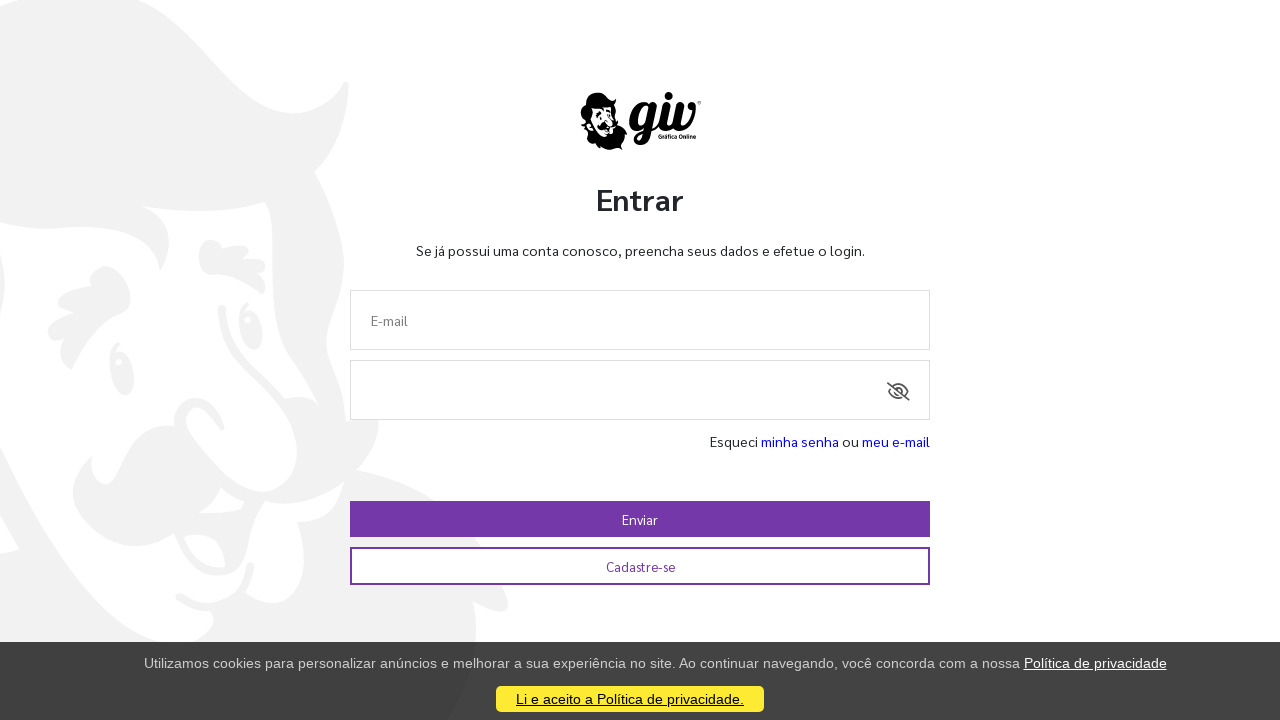

--- FILE ---
content_type: text/html; charset=utf-8
request_url: https://www.givonline.com.br/login?ReturnUrl=%2Fsolicitacao-orcamento%3Fid%3D81902
body_size: 3477
content:
<!DOCTYPE html><html lang=pt><head><meta charset=utf-8><meta name=robots content=noindex><meta name=googlebot content=noindex><title>Login | GIV Online</title><link rel="shortcut icon" href=/icones/132/favicon.png type=image/x-icon><link rel=manifest href=/icones/132/manifest.webmanifest><link rel=apple-touch-icon href=/icones/132/apple-touch-icon.png><link rel=apple-touch-icon sizes=57x57 href=/icones/132/apple-touch-icon-57x57.png><link rel=apple-touch-icon sizes=72x72 href=/icones/132/apple-touch-icon-72x72.png><link rel=apple-touch-icon sizes=76x76 href=/icones/132/apple-touch-icon-76x76.png><link rel=apple-touch-icon sizes=114x114 href=/icones/132/apple-touch-icon-114x114.png><link rel=apple-touch-icon sizes=120x120 href=/icones/132/apple-touch-icon-120x120.png><link rel=apple-touch-icon sizes=144x144 href=/icones/132/apple-touch-icon-144x144.png><link rel=apple-touch-icon sizes=152x152 href=/icones/132/apple-touch-icon-152x152.png><link rel=apple-touch-icon sizes=180x180 href=/icones/132/apple-touch-icon-180x180.png><link rel=apple-touch-icon-precomposed sizes=57x57 href=/icones/132/apple-touch-icon-57x57.png><link rel=apple-touch-icon-precomposed sizes=114x114 href=/icones/132/apple-touch-icon-114x114.png><link rel=apple-touch-icon-precomposed sizes=72x72 href=/icones/132/apple-touch-icon-72x72.png><link rel=apple-touch-icon-precomposed sizes=144x144 href=/icones/132/apple-touch-icon-144x144.png><link rel=apple-touch-icon-precomposed sizes=120x120 href=/icones/132/apple-touch-icon-120x120.png><link rel=apple-touch-icon-precomposed sizes=76x76 href=/icones/132/apple-touch-icon-76x76.png><link rel=apple-touch-icon-precomposed sizes=152x152 href=/icones/132/apple-touch-icon-152x152.png><link rel=icon type=image/png href=/icones/132/favicon.png><link rel=icon type=image/svg+xml href=/icones/132/favicon.svg><link rel=icon type=image/png href=/icones/132/favicon-96x96.png sizes=96x96><link rel=icon type=image/png href=/icones/132/favicon-128.png sizes=128x128><link rel=icon type=image/png href=/icones/132/favicon-196x196.png sizes=196x196><link rel=icon type=image/png sizes=192x192 href=/icones/132/android-icon-192x192.png><meta name=application-name content="GIV Online"><meta name=theme-color content=#ffffff><meta name=msapplication-TileColor content=#FFF><meta name=msapplication-TileImage content=/icones/132/mstile-144x144.png><meta name=msapplication-square70x70logo content=/icones/132/mstile-70x70.png><meta name=msapplication-square150x150logo content=/icones/132/mstile-150x150.png><meta name=msapplication-wide310x150logo content=/icones/132/mstile-310x150.png><meta name=msapplication-square310x310logo content=/icones/132/mstile-310x310.png><script async src="https://www.googletagmanager.com/gtag/js?id=G-EM6RCT0CS2"></script><script>window.dataLayer=window.dataLayer||[];function gtag(){dataLayer.push(arguments);}
gtag('js',new Date());gtag('config','G-EM6RCT0CS2');</script><script>(function(w,d,s,l,i){w[l]=w[l]||[];w[l].push({'gtm.start':new Date().getTime(),event:'gtm.js'});var f=d.getElementsByTagName(s)[0],j=d.createElement(s),dl=l!='dataLayer'?'&l='+l:'';j.async=true;j.src='https://www.googletagmanager.com/gtm.js?id='+i+dl;f.parentNode.insertBefore(j,f);})(window,document,'script','dataLayer','GTM-NCV5X3V');</script><link rel=preconnect href=https://fonts.googleapis.com><link rel=preconnect href=https://fonts.gstatic.com crossorigin><link href="https://fonts.googleapis.com/css?family=Sarabun:400,700&amp;display=swap" rel=stylesheet><link rel=stylesheet href=https://cdnjs.cloudflare.com/ajax/libs/font-awesome/6.4.0/css/all.min.css integrity="sha512-iecdLmaskl7CVkqkXNQ/ZH/XLlvWZOJyj7Yy7tcenmpD1ypASozpmT/E0iPtmFIB46ZmdtAc9eNBvH0H/ZpiBw==" crossorigin=anonymous referrerpolicy=no-referrer><link rel=stylesheet href=https://cdn.jsdelivr.net/npm/bootstrap@4.4.1/dist/css/bootstrap.min.css integrity=sha384-Vkoo8x4CGsO3+Hhxv8T/Q5PaXtkKtu6ug5TOeNV6gBiFeWPGFN9MuhOf23Q9Ifjh crossorigin=anonymous><link rel=stylesheet href=/lib/jquery-toast-plugin/jquery.toast.min.css><link rel=stylesheet href="/assets/css/site-giv.min.css?v=fIumi60FbLh3jR2oi9nEV8t3W-lA2SlSuu6YqDnbv2U"><link rel=stylesheet href=/lib/sweet-alert/sweetalert2.min.css><meta name=viewport content="width=device-width, initial-scale=1"><meta name=format-detection content="telephone=no"><meta name=description><meta property=og:url><meta property=og:title><meta property=og:description><meta property=og:image><meta property=og:image:alt><meta property=og:type><meta name=robots><meta name=googlebot><meta name=kdt:page><body style=min-height:100vh><div class=page-wrapper><main class=main><div class=bg-login style=background-image:url(https://wbl.blob.core.windows.net/public/bg-132.svg)><div class=bg-sm-login style=background-image:url(https://wbl.blob.core.windows.net/public/login-sm-logo132.svg)><div class=container><div class="row justify-content-center align-items-center" style=min-height:100vh><div class=col-md-6><div class="heading text-center mb-2"><a href=\ class=logo-giv> <img src=https://wbl.blob.core.windows.net/img/images/logo-giv.svg class="mb-2 m-auto" width=130 height=45 alt="Logo GIV Online"> </a><h2 class="title mb-0">Entrar</h2></div><p class="text-center mb-3">Se já possui uma conta conosco, preencha seus dados e efetue o login.<form method=post id=formSubmit name=form_login action="/cliente/login?returnUrl=%2Fsolicitacao-orcamento%3Fid%3D81902"><input type=email class=form-control placeholder=E-mail required autocomplete=username id=Email name=Email><div class="input-group input-password" id=show_hide_password><input type=password class=form-control required id=Senha name=Senha autocomplete=current-password> <i class="fa-regular fa-eye-slash eye-password"></i></div><div class="text-danger validation-summary-valid" data-valmsg-summary=true><ul><li style=display:none></ul></div><div class="heading text-right"><span class=forget-pass> Esqueci <a href=/Cliente/esqueci-minha-senha class=forget-pass> minha senha</a> ou <a href=/Cliente/esqueci-meu-email class=forget-pass> meu e-mail</a> </span></div><div class="d-flex flex-column mt-4"><button type=submit id=btnSubmit class="btn btn-primary btn-sm btn-login mb-1"> Entrar </button> <a href=/cadastro class="btn btn-outline-primary btn-sm btn-outline-login"> Cadastre-se </a></div><input name=__RequestVerificationToken type=hidden value=CfDJ8KhSMVA8AeZGubdZOzpzB3w6xT7xE4F-Sp_Y6JAsJ7TyfkKcD9vtUbKLDdUQ_rTlhtiwLW598M5b8QVS2eV4E_IwIZF3DyK3PelQDENSnTietlSgeRmf8-7Pivng-d6d-sOYEvKhBS8-DGu00gpEz_A></form></div></div></div></div></div></main></div><div class=text-center><div id=cookieConsent class=cookie><div><p class=mb-1>Utilizamos cookies para personalizar anúncios e melhorar a sua experiência no site. Ao continuar navegando, você concorda com a nossa <a href=/politica-de-privacidade target=_blank title="Política de privacidade">Política de privacidade</a></p><a class=cookieConsentOK data-cookie-string=".AspNet.Consent=yes; expires=Sun, 24 Jan 2027 23:07:28 GMT; path=/; secure" href=#>Li e aceito a Política de privacidade.</a></div></div></div><script>(function(){var div_consent=document.getElementById("cookieConsent");var button=document.querySelector("#cookieConsent a[data-cookie-string]");button.addEventListener("click",function(event){document.cookie=button.dataset.cookieString;div_consent.style.display="none";div_consent.remove();},false);})();</script><a id=scroll-top title=Top role=button> <i class=icon-angle-up></i> </a><script src=https://code.jquery.com/jquery-3.6.3.min.js integrity="sha256-pvPw+upLPUjgMXY0G+8O0xUf+/Im1MZjXxxgOcBQBXU=" crossorigin=anonymous></script><script src=https://cdnjs.cloudflare.com/ajax/libs/jquery-ajax-unobtrusive/3.2.6/jquery.unobtrusive-ajax.min.js integrity="sha512-DedNBWPF0hLGUPNbCYfj8qjlEnNE92Fqn7xd3Sscfu7ipy7Zu33unHdugqRD3c4Vj7/yLv+slqZhMls/4Oc7Zg==" crossorigin=anonymous referrerpolicy=no-referrer></script><script src=https://cdn.jsdelivr.net/npm/popper.js@1.16.0/dist/umd/popper.min.js integrity=sha384-Q6E9RHvbIyZFJoft+2mJbHaEWldlvI9IOYy5n3zV9zzTtmI3UksdQRVvoxMfooAo crossorigin=anonymous></script><script src=https://cdn.jsdelivr.net/npm/bootstrap@4.4.1/dist/js/bootstrap.min.js integrity=sha384-wfSDF2E50Y2D1uUdj0O3uMBJnjuUD4Ih7YwaYd1iqfktj0Uod8GCExl3Og8ifwB6 crossorigin=anonymous></script><script src=https://cdnjs.cloudflare.com/ajax/libs/jquery.countdown/2.2.0/jquery.countdown.min.js charset=utf-8></script><script src=/lib/jquery-toast-plugin/jquery.toast.min.js></script><script src=/lib/jquery-mask-plugin/jquery.mask.min.js></script><script src="/assets/js/site.min.js?v=ZKVoytclrVcdAqqOktBEOcYsP5wtKUO-arpc7OWyJFs"></script><script src=/js/masks.js></script><script src=/lib/sweet-alert/sweetalert2.all.min.js></script><script src=https://www.google.com/recaptcha/api.js async defer></script><script>window.onRecaptchaSuccess=function(token){var btn=document.getElementById("btnSubmit");if(btn)btn.disabled=false;};window.onRecaptchaExpired=function(){var btn=document.getElementById("btnSubmit");if(btn)btn.disabled=true;};var form=document.getElementById("formSubmit");if(form){form.addEventListener("submit",function(){var btn=document.getElementById("btnSubmit");if(btn){btn.disabled=true;btn.innerText="Aguarde...";}});}
window.addEventListener("DOMContentLoaded",function(){var btn=document.getElementById("btnSubmit");if(!btn)return;var hasError=document.querySelector(".validation-summary-errors, .text-danger");if(hasError){btn.disabled=false;btn.innerText="Enviar";}});</script><script src="/assets/js/login.min.js?v=Bjgn3da8R2zslT5Ui2b4x-LyTw7PiTg6TiJjDxZ4_ac"></script>

--- FILE ---
content_type: image/svg+xml
request_url: https://wbl.blob.core.windows.net/img/images/logo-giv.svg
body_size: 11475
content:
<?xml version="1.0" encoding="utf-8"?>
<!-- Generator: Adobe Illustrator 24.1.2, SVG Export Plug-In . SVG Version: 6.00 Build 0)  -->
<svg version="1.1" id="Layer_1" xmlns="http://www.w3.org/2000/svg" xmlns:xlink="http://www.w3.org/1999/xlink" x="0px" y="0px"
	 viewBox="0 0 389.2 213.6" style="enable-background:new 0 0 389.2 213.6;" xml:space="preserve">
<g>
	<g>
		<path d="M372,48.6c-2.7,0-5,2.2-5,5c0,2.7,2.2,5,5,5c2.7,0,5-2.2,5-5C376.9,50.8,374.7,48.6,372,48.6z M371.9,57.7
			c-2.3,0-4.1-1.8-4.1-4.1c0-2.3,1.8-4.2,4.1-4.2c2.3,0,4.1,1.8,4.1,4.1C376.1,55.9,374.2,57.7,371.9,57.7z"/>
		<path d="M374.1,52.4c0-0.9-0.8-1.5-1.9-1.5H370v5h0.8V54h1.2l1.5,1.9l0,0h1l-1.6-2.1C373.7,53.7,374.1,53.1,374.1,52.4z
			 M370.8,53.3v-1.6h1.4c0.7,0,1.1,0.3,1.1,0.8c0,0.6-0.6,0.8-1.2,0.8H370.8z"/>
		<path d="M271.8,41.9c1.1,1.1,2.4,1.9,3.8,2.5c1.5,0.6,3,0.9,4.7,0.9c1.7,0,3.2-0.3,4.7-0.9c1.5-0.6,2.7-1.5,3.8-2.5
			c1.1-1.1,2-2.3,2.6-3.8c0.6-1.5,1-3,1-4.7c0-1.7-0.3-3.2-1-4.7c-0.6-1.5-1.5-2.7-2.6-3.8c-1.1-1.1-2.4-2-3.8-2.6
			c-1.5-0.6-3-1-4.7-1c-1.7,0-3.2,0.3-4.7,1c-1.5,0.6-2.7,1.5-3.8,2.6c-1.1,1.1-1.9,2.4-2.5,3.8c-0.6,1.5-0.9,3-0.9,4.7
			c0,1.7,0.3,3.2,0.9,4.7C269.9,39.6,270.8,40.9,271.8,41.9z"/>
		<path d="M358.2,55.4c-1.1-1.1-2.4-2-3.9-2.7c-1.5-0.6-3.1-1-4.8-1c-1.7,0-3.3,0.3-4.8,1c-1.5,0.6-2.8,1.5-3.9,2.7
			c-1.1,1.1-2,2.4-2.6,3.9c-0.6,1.5-0.9,3.1-0.9,4.8c0,1.7,0.3,3.3,0.9,4.8c0.6,1.5,1.5,2.7,2.6,3.8c1.1,1.1,2.4,1.9,3.9,2.5
			c1.5,0.6,3.1,0.9,4.8,0.9c0.7,0,1.4-0.1,2-0.2c-0.1,1-0.3,2.1-0.5,3.2c-0.7,4.1-1.5,8.3-3,12.6c-8.9,26.4-22.5,31-25.4,31
			c-2.1,0-3.6-0.5-4.5-1.6c-0.9-1-1.4-2.4-1.4-4.2c0-0.8,0.6-5,0.9-6.3l9.3-44.1c0,0,0.3-1.9,0.3-2.5c0-1.7-0.3-3.3-1-4.8
			c-0.6-1.5-1.5-2.8-2.7-3.9c-1.1-1.1-2.4-2-3.9-2.7c-1.5-0.6-3.1-1-4.8-1c-1.7,0-3.3,0.3-4.8,1c-1.5,0.6-2.8,1.5-3.9,2.7
			c-1.1,1.1-2,2.4-2.6,3.9c-0.4,0.9-0.8,3-0.8,3l-10.2,48.4c-0.8,3-1.2,4.7-2.3,6.4c-3.4,5.3-7.4,5.6-8.8,5.6
			c-2.1,0-3.6-0.5-4.5-1.6c-0.9-1-1.4-2.4-1.4-4.2c0-0.8,0.6-5,0.9-6.3l9.2-43.6c0.2-0.9,0.4-2.4,0.4-3c0-1.7-0.3-3.3-1-4.8
			c-0.6-1.5-1.5-2.8-2.7-3.9c-1.1-1.1-2.4-2-3.9-2.7c-1.5-0.6-2.3-1-4-1c-1.7,0-3.3,0.3-4.8,1c-1.5,0.6-2.8,1.5-3.9,2.7
			c-1.1,1.1-3.5,4.9-4.2,8.4c-1.4,7.6-6.6,34.4-10.1,46.8c-0.7,2.5-1.9,4.7-2.9,6.6c-1.4,2.7-3,5-4.8,7c-1.8,1.9-3.7,3.6-5.9,4.8
			c-2.1,1.3-4.5,2.4-7.2,3.3l14-65.5c0.2-0.8,0.3-1.7,0.3-2.6c0-1.7-0.3-3.3-1-4.8c-0.6-1.5-1.5-2.8-2.7-3.9c-1.1-1.1-2.4-2-3.9-2.7
			c-1.5-0.6-3.1-1-4.8-1c-1.7,0-3.3,0.3-4.8,1c-1.5,0.6-2.8,1.5-3.9,2.7c-1,1-1.8,2.2-2.4,3.6l0,0c0,0-1.7-3-4-4.7
			c-2.2-1.7-5.8-2.5-10.7-2.5c-5,0-9.6,0.9-13.8,2.8c-4.2,1.9-7.9,4.4-11.2,7.6c-3.3,3.2-6.2,6.9-8.6,11c-2.5,4.1-4.5,8.5-6.1,13
			c-1.6,4.5-2.8,9-3.6,13.5c-0.8,4.5-1.2,8.7-1.2,12.7c0,5.1,0.7,8.6,1.9,12.2c1.3,3.6,3,6.4,5.2,8.6c2.1,2.2,4.6,3.8,7.4,4.7
			c2.8,1,5.6,1.4,8.6,1.4c4.5,0,8.5-0.9,11.9-2.7c3.4-1.8,6.4-4.1,8.9-6.8l-2.1,9.1c-3.3,1-6.6,2.3-9.9,3.7
			c-3.4,1.5-6.4,3.2-9.1,5.3c-2.7,2.1-4.9,4.5-6.6,7.2c-1.7,2.8-2.6,6-2.6,9.6c0,2.8,0.5,5.3,1.6,7.4c1,2.1,2.4,3.9,4.2,5.2
			c1.7,1.4,3.8,2.4,6.1,3.1c2.3,0.7,4.8,1.1,7.5,1.1c2.9,0,5.9-0.4,9-1.1c3.1-0.7,6.1-2.2,9-4.3c2.9-2.1,5.5-5.1,7.8-9
			c2.3-3.8,4.1-8.9,5.4-15.1l2.6-12.5c2.7-0.7,5.5-1.7,8.4-3c2.9-1.3,5.7-3.2,8.4-5.6c1.7-1.6,3.4-3.4,5-5.6c1,4.4,3.3,7,5.3,8.8
			c3.8,3.4,9,5,15.5,5c5.2,0,14.4-1.9,22.9-7.9c0.8,1.2,1.8,2.1,2.7,2.9c3.8,3.4,9,5,15.5,5c8.8,0,28.7-5.4,38.2-26.8
			c2.4-5.4,11.4-23.2,10.6-45.8C362,65.5,362,59.2,358.2,55.4z M201.6,152.8c-1.1,5.2-2.6,9.1-4.5,11.6c-1.9,2.5-3.7,3.8-5.5,3.8
			c-1,0-1.9-0.2-2.6-0.5c-0.7-0.3-1.3-0.8-1.8-1.4c-0.5-0.6-0.8-1.2-1.1-1.9c-0.2-0.7-0.3-1.3-0.3-1.9c0-1.8,0.5-3.3,1.4-4.8
			c0.9-1.4,2.2-2.8,3.7-3.9c1.6-1.2,3.3-2.3,5.4-3.3c2-1,4.2-1.9,6.4-2.8L201.6,152.8z M218.8,73.1l-7.9,36.1
			c-0.6,2.2-1.4,4.1-2.5,5.8c-1.1,1.7-2.3,3.1-3.6,4.2c-1.3,1.1-2.7,2-4,2.6c-1.4,0.6-2.6,0.9-3.8,0.9c-0.8,0-1.7-0.1-2.7-0.3
			c-1-0.2-2-0.7-2.8-1.6c-0.9-0.9-1.6-2.2-2.2-4c-0.6-1.8-0.9-3.5-0.9-6.9c0-2.7,0.3-5.8,0.8-9.2c0.5-3.4,1.3-7.7,2.2-11.3
			c1-3.5,2.2-6.1,3.6-9.4c1.4-3.3,3-6.3,4.8-8.9c1.8-2.6,3.8-4.7,6-6.3c2.2-1.6,4.5-2.4,6.9-2.4c1.4,0,2.6,0.2,3.5,0.7
			c0.9,0.5,1.6,1.1,2.2,1.7c0.5,0.7,0.8,1.4,1.1,2.1C220.1,68.8,219,72,218.8,73.1z"/>
		<path d="M255.2,157.4h2.3v2.3c-0.5,0.3-1.1,0.5-1.9,0.5c-1.9,0-3.3-1.5-3.3-4.1V156c0-2.4,1.4-4,3.2-4c1.2,0,2,0.5,2.6,1.1
			l1.6-2.1c-1.2-1-2.4-1.5-4.2-1.5c-3.5,0-6,2.7-6,6.5v0.2c0,4,2.5,6.5,5.9,6.5c1.9,0,3.4-0.7,4.5-1.6v-5.9h-4.8V157.4z"/>
		<path d="M264.6,154.4v-1.7H262v9.8h2.6v-4.1c0-2,0.9-3,2.5-3h0.1v-2.8C265.8,152.4,265.1,153.2,264.6,154.4z"/>
		<polygon points="275,149.6 272.9,148.6 271,151.7 272.8,151.7 		"/>
		<path d="M271.8,152.5c-1.4,0-2.4,0.3-3.3,0.8l0.7,2c0.6-0.3,1.3-0.5,2.2-0.5c1.2,0,1.8,0.6,1.8,1.7v0.3c-0.6-0.2-1.2-0.4-2-0.4
			c-2,0-3.4,1-3.4,3.1v0.1c0,1.9,1.3,3,2.9,3c1.1,0,2-0.5,2.5-1.2v1.1h2.5v-5.9c0-1.3-0.3-2.3-1-3
			C274.1,152.9,273.1,152.5,271.8,152.5z M273.3,159.2c0,0.9-0.7,1.5-1.7,1.5c-0.7,0-1.3-0.4-1.3-1.2v0c0-0.9,0.6-1.4,1.5-1.4
			c0.5,0,1.1,0.1,1.4,0.3V159.2z"/>
		<path d="M278.9,149.9c-0.5,0.5-0.7,1.2-0.7,2.2v0.7h-1v2.1h1v7.6h2.6v-7.6h1.9v-2.1h-1.9v-0.4c0-0.7,0.3-1,0.9-1
			c0.4,0,0.6,0.1,0.9,0.2v-2.1c-0.4-0.1-0.9-0.2-1.6-0.2C280.1,149.2,279.4,149.4,278.9,149.9z"/>
		<rect x="284" y="152.7" width="2.6" height="9.8"/>
		<rect x="283.9" y="149.3" width="2.7" height="2.4"/>
		<path d="M293,160.3c-1.3,0-2-1.1-2-2.8v-0.1c0-1.6,0.8-2.7,2-2.7c0.8,0,1.3,0.4,1.8,0.9l1.4-1.9c-0.8-0.8-1.8-1.3-3.2-1.3
			c-2.6,0-4.5,2.1-4.5,5v0.2c0,2.9,1.8,5,4.4,5c1.5,0,2.5-0.6,3.3-1.5l-1.4-1.7C294.2,160,293.8,160.3,293,160.3z"/>
		<path d="M301.1,152.5c-1.4,0-2.4,0.3-3.3,0.8l0.7,2c0.6-0.3,1.3-0.5,2.2-0.5c1.2,0,1.8,0.6,1.8,1.7v0.3c-0.6-0.2-1.2-0.4-2-0.4
			c-2,0-3.4,1-3.4,3.1v0.1c0,1.9,1.3,3,2.9,3c1.1,0,2-0.5,2.5-1.2v1.1h2.5v-5.9c0-1.3-0.3-2.3-1-3
			C303.4,152.9,302.4,152.5,301.1,152.5z M302.6,159.2c0,0.9-0.7,1.5-1.7,1.5c-0.7,0-1.3-0.4-1.3-1.2v0c0-0.9,0.6-1.4,1.5-1.4
			c0.5,0,1.1,0.1,1.4,0.3V159.2z"/>
		<path d="M316.7,149.4c-3.4,0-5.8,2.7-5.8,6.5v0.2c0,3.8,2.4,6.5,5.8,6.5c3.4,0,5.8-2.7,5.8-6.5v-0.2
			C322.4,152.1,320,149.4,316.7,149.4z M319.7,156.1c0,2.5-1.3,4.1-3,4.1s-3.1-1.6-3.1-4.1V156c0-2.5,1.3-4.1,3-4.1
			c1.8,0,3,1.6,3,4.1V156.1z"/>
		<path d="M329.4,152.5c-1.2,0-2,0.7-2.5,1.5v-1.3h-2.6v9.8h2.6v-5.9c0-1.1,0.6-1.7,1.4-1.7c0.9,0,1.4,0.6,1.4,1.7v5.9h2.6v-6.7
			C332.3,153.7,331.2,152.5,329.4,152.5z"/>
		<rect x="334.4" y="149.3" width="2.6" height="13.2"/>
		<rect x="339.2" y="152.7" width="2.6" height="9.8"/>
		<rect x="339.2" y="149.3" width="2.7" height="2.4"/>
		<path d="M349.1,152.5c-1.2,0-2,0.7-2.5,1.5v-1.3H344v9.8h2.6v-5.9c0-1.1,0.6-1.7,1.4-1.7c0.9,0,1.4,0.6,1.4,1.7v5.9h2.6v-6.7
			C352,153.7,350.9,152.5,349.1,152.5z"/>
		<path d="M357.8,152.5c-2.5,0-4.3,2.1-4.3,5v0.2c0,3,2,5,4.6,5c1.5,0,2.6-0.6,3.5-1.6l-1.3-1.6c-0.6,0.6-1.2,1-2,1
			c-1.1,0-1.9-0.7-2.1-2h5.8c0-0.4,0-0.7,0-0.8C362,154.7,360.6,152.5,357.8,152.5z M356.1,156.8c0.1-1.4,0.8-2.2,1.7-2.2
			c1,0,1.5,0.8,1.7,2.2H356.1z"/>
		<path d="M185.1,189.4c0.2,0.3,0.5,0.5,0.8,0.8c-0.2-0.2-0.4-0.5-0.7-0.9C185.1,189.4,185.1,189.4,185.1,189.4z"/>
	</g>
	<g>
		<path d="M95.7,81.2c4.1-0.6,9.9,4.1,9.9,4.1c1.8-2.6-1.3-4.5-1.3-4.5s2.1,0.3,1.8-1.6c-0.3-1.9-4.7-1.1-4.7-1.1l1.4-1.6
			c-0.1-2.5-5.6-0.6-5.6-0.6c0.1-1.9-2.3-1.8-2.3-1.8C91.7,73.9,91.6,81.9,95.7,81.2z"/>
		<path d="M102.4,88.6c-0.2,0-0.3,0.1-0.5,0.3c0.2-0.6,0.4-1,0.7-1.2c0.2-0.1,0.3-0.4,0.1-0.6c-0.1-0.2-0.4-0.3-0.6-0.1
			c-1.2,0.7-1.7,3.2-1.1,5.7c0,0,0.1,0.3,0.1,0.5c0.5,2.2,1.9,3.7,3.1,3.3c1.2-0.3,1.7-2.4,1.2-4.6
			C104.9,89.7,103.6,88.2,102.4,88.6z M102.5,91.1c-0.4,0-0.7-0.3-0.7-0.6c0-0.3,0.3-0.6,0.7-0.7c0.4,0,0.7,0.3,0.7,0.6
			C103.2,90.8,102.9,91.1,102.5,91.1z"/>
		<path d="M76,97c-0.2,0.1-0.3,0.2-0.5,0.3c0.2-0.7,0.4-1.2,0.7-1.4c0.2-0.1,0.3-0.4,0.2-0.6c-0.1-0.2-0.4-0.3-0.7-0.1
			c-1.3,0.8-1.8,3.6-1.1,6.4c0,0,0.1,0.4,0.1,0.6c0.6,2.4,2,4.1,3.2,3.7c1.2-0.4,1.8-2.7,1.2-5.1C78.7,98.3,77.2,96.6,76,97z
			 M76.2,99.8c-0.4,0-0.7-0.3-0.7-0.6c0-0.3,0.3-0.6,0.7-0.7c0.4,0,0.7,0.3,0.7,0.6C76.8,99.5,76.5,99.8,76.2,99.8z"/>
		<path d="M65.1,94.2c-0.2,0.3-2.5,4.4,1.5,6.5c0,0,4.1-9.6,9.7-11.4c5.6-1.7-0.2-11.7-3.9-9.5c0,0-3.2,1.4-1.7,3.7
			c0,0-8.4,1-6.7,4.3l3,1.2c0,0-6.2,1.8-5.2,4.4C62.6,95.8,64.9,94.3,65.1,94.2z"/>
		<path d="M17.7,119.5c0,0,1.4,6.8,10.4,5.8c1.6-0.2,2.1,0.4,2.1,1.2c0,2.4-4.2,7.2-4.2,7.2s2.6,0.2,5.5,1.6c2.9,1.4,6.1,4.1,7.4,9
			c2,7.5-3.3,10.5-2.8,17.9c0.3,4.7,4.8,12.6,12.6,14.7c0.5,0.1,0.9,0.2,1.4,0.3c0.3,0.1,0.7,0.1,1.1,0.1c0.4,0.1,0.9,0.1,1.3,0.1
			c3.7,0.1,6.5-0.5,8.6-1.5c3.8,8.2,9.8,15.2,13.3,15.3c5.6,0.2-1.1-7.8-1.1-7.8s22.1,18.1,38.8,10.9c6.3-2.7,12.6-4.1,17.2-3.9
			c1.6,0,3.1,0.3,4.2,0.8c0.6,0.2,1.1,0.5,1.5,0.8c0,0,0.1,0,0.1,0.1c5,3.9,7.6,5.8,5.9,2.2c0,0-1.5-2.7-3-7.8
			c-1.4-5.2,1.8-9.1,1.8-9.1c13.1-15.9,8.7-29.3,8.7-29.3s10.7,6.4,6.1-2.7c-6.2-16.3-19.2-22.1-29.9-24.1c0.3-0.3,0.6-0.7,0.9-1
			c0,0,0.1-0.1,0.1-0.1c3.3-4,5.5-9.7,1.3-13.8c-0.1,0.8-0.9,3.4-2.8,4.5c-0.5,0.3-1,0.4-1.6,0.4c-0.7-6.9-0.8-5.8-3.3-12.5
			c-0.2-0.7-0.4-1.3-0.5-1.9c-1-5.5,3-9.2,3.4-17.4c0.3-5.6-3.8-15.7-6.1-19.3c4-3.9,6.7-9.6,7.1-17.9c0-0.7-0.9-0.9-1.2-0.3
			c-1.2,3.2-6.1,6-9.4,6.1c-14.4,0.6-20.4-22.2-37-24.4c-18.9-2.5-44.1,4-42.5,36.7c-7.7,2.7-13.7,9-15.2,16.9
			c-1.1,6.1-0.4,12.8,2.2,18.8c1.5,3.5,3.6,6.4,6.6,7.8c3.4,1.6,5.3,3.2,5.8,6.4c0.1,0.6,0.1,1.1,0,1.6
			C31.9,119.1,17.7,119.5,17.7,119.5z M73.5,168.5c-0.3-0.2-0.6-0.4-1-0.6l1.5,0.5L73.5,168.5z M48.9,69.6c5,1.5,10.3,2.5,14.7,2.1
			c11.6-1.2,20.2,1.4,21,8.8c0,0,6.1-9.3-3.9-13.5c0,0,13.5,3,25.3-0.7c0.6,1,1.6,2.8,1.6,7.5c0,10.4-0.3,18.9,4,24.9
			c1.5,2.1,3.4,4.9,5.6,9.6c-0.1-0.1-0.2-0.3-0.3-0.4c-1.7-2.3-5.4-1.6-6.8-1.2c-1.8-2.3-3.6-4-5.2-5.5c-0.9-0.8-6.9-5.8-6.8-13.1
			c0-0.4-0.5-0.8-0.9-0.7c-0.5,0-0.8,0.4-0.8,0.9c0.6,7.8,3.7,10.7,7.3,14.1c1.9,1.8,4.1,3.9,6.2,7c1.5,2.2,2.2,4.5,2.6,6.6
			c0.5,5.1-1.7,7.7-4,8.9c-0.5,0.3-1.1,0.5-1.6,0.7c-0.3,0.1-0.6,0.1-0.9,0.1c-1.7,0.1-4.3-0.5-7.8-3.3c-1.6-1.7-3.2-3.3-4.7-5.1
			c-0.7-0.9-1.5-1.8-2.1-2.7c-0.6-0.9-1.2-1.9-1.4-2.8c-0.2-0.7,0-1.7,0.5-2.4c0.3-0.3,0.6-0.6,0.9-0.8c0.3-0.2,0.7-0.2,1.1-0.1
			c0.8,0.2,1.6,0.9,2.3,1.7c0.7,0.8,1.4,1.7,2.1,2.7c0.1,0.1,0.2,0.2,0.4,0.2c0,0,0.1,0,0.1,0c0.3-0.1,0.4-0.3,0.4-0.5
			c-0.3-1.2-0.7-2.3-1.5-3.4c-0.7-1-1.7-2.1-3.3-2.6c-0.8-0.2-1.8-0.2-2.5,0.1c-0.8,0.3-1.4,0.9-1.9,1.4c-0.9,1.2-1.4,2.6-1,4.2
			c0,0,0,0,0,0c-1.6-0.4-3.8-0.3-6.2,1.3c-4.9,3.4-5.3,11.9-8.6,10.4c-3-1.5-2.1-5.4-1.9-5.8c-0.4,0.3-6.4,5.7-3.1,11.3
			c3.4,5.8,11.1,10.2,18.9,5.2c0.3-0.2,0.5-0.3,0.8-0.5c1.6,4.4,4.8,10.1,11,8.4c0,0,1.7-0.4,2.8-2.2c0.2-0.3,0.3-0.5,0.4-0.9
			c1.5-3.2,0.8-6.7,4.5-12c4.3,1.7,11,0,16.1-3.9c-1.2,3.2-1.8,8.3-9.7,8.3c0,0,3.7,9.3-0.8,14.6c-3.6,4.2-8.6,0.8-9.8-0.2
			c1-1.4,1.5-3.1,1.9-5.1c0.1-0.4-0.2-0.9-0.6-1c-0.3,0-0.5,0-0.7,0.2c-0.2,0.1-0.3,0.3-0.3,0.5c-0.8,3.6-1.5,5.8-5.2,7
			c-3.7,1.3-5,0.5-7.8-1.2l-0.2-0.1c-0.4-0.2-0.9-0.1-1.2,0.3c-0.3,0.4-0.1,0.9,0.3,1.1l0.2,0.1c2,1.2,3.5,2.1,5.6,2.1
			c0.3,0,0.5,0,0.8,0c2.8,3-3,6.1-3,6.1c-3.8,1.2-7.5,0.6-11.1-1.2c-18.9-9.3-34.3-52-34.3-52s4.3-5.6,6.4-17.9
			C53.4,80.1,51.4,74.4,48.9,69.6z M92.6,130c3.5-1.9,4.4-5.2,4.4-5.2c2.8,2.6,4.9,2.9,4.9,2.9l-0.8,1.6
			C97.3,130.4,92.6,130,92.6,130z M98,141.1c-6.2,1.1-8.4-5.8-8.4-5.8v-0.3c0,0,2.2-1.1,5.2,0.1C97.8,136.4,98,141.1,98,141.1z
			 M44.6,117.3c0,0,7.1,7.4,1.9,9.5c0,0-3,0.7-4.6-0.4c1.6,2.5,4.9,6,9.1,2.5c0,0,2.7,4.6,4.9,8.6c-3.3,1.2-12.7,3.3-19-8
			C28.7,115.1,44.6,117.3,44.6,117.3z"/>
		<path d="M73.5,168.5l0.5-0.1l-1.5-0.5C72.9,168.1,73.2,168.3,73.5,168.5z"/>
	</g>
</g>
</svg>


--- FILE ---
content_type: image/svg+xml
request_url: https://wbl.blob.core.windows.net/public/bg-132.svg
body_size: 8344
content:
<svg width="508" height="728" viewBox="0 0 508 728" fill="none" xmlns="http://www.w3.org/2000/svg">
<path d="M214.158 282.727C234.221 279.801 262.603 302.719 262.603 302.719C271.411 290.041 256.241 280.776 256.241 280.776C256.241 280.776 266.517 282.239 265.049 272.975C263.581 263.71 242.051 267.611 242.051 267.611L248.901 259.809C248.412 247.619 221.498 256.884 221.498 256.884C221.988 247.619 210.244 248.107 210.244 248.107C194.585 247.132 194.095 286.14 214.158 282.727Z" fill="#F2F2F2"/>
<path d="M246.943 318.807C245.965 318.807 245.475 319.295 244.497 320.27C245.475 317.345 246.454 315.394 247.922 314.419C248.901 313.931 249.39 312.469 248.411 311.493C247.922 310.518 246.454 310.03 245.475 311.006C239.603 314.419 237.157 326.609 240.093 338.799C240.093 338.799 240.582 340.262 240.582 341.237C243.029 351.965 249.879 359.279 255.752 357.328C261.624 355.865 264.07 345.626 261.624 334.898C259.177 324.171 252.816 316.857 246.943 318.807ZM247.433 330.998C245.475 330.998 244.007 329.535 244.007 328.072C244.007 326.609 245.475 325.146 247.433 324.659C249.39 324.659 250.858 326.121 250.858 327.584C250.858 329.535 249.39 330.998 247.433 330.998Z" fill="#F2F2F2"/>
<path d="M117.757 359.763C116.779 360.25 116.289 360.738 115.311 361.226C116.289 357.812 117.268 355.374 118.736 354.399C119.715 353.912 120.204 352.449 119.715 351.474C119.225 350.498 117.757 350.011 116.289 350.986C109.928 354.887 107.481 368.54 110.907 382.193C110.907 382.193 111.396 384.143 111.396 385.118C114.332 396.821 121.183 405.11 127.055 403.16C132.927 401.209 135.863 389.994 132.927 378.292C130.969 366.102 123.629 357.812 117.757 359.763ZM118.736 373.416C116.779 373.416 115.311 371.953 115.311 370.49C115.311 369.027 116.779 367.565 118.736 367.077C120.693 367.077 122.161 368.54 122.161 370.003C121.672 371.953 120.204 373.416 118.736 373.416Z" fill="#F2F2F2"/>
<path d="M64.4216 346.116C63.4429 347.579 52.1881 367.571 71.7616 377.811C71.7616 377.811 91.8245 331.001 119.227 322.224C146.63 313.934 118.249 265.174 100.143 275.901C100.143 275.901 84.4844 282.728 91.8245 293.943C91.8245 293.943 50.7201 298.819 59.0388 314.91L73.719 320.761C73.719 320.761 43.38 329.538 48.2734 342.216C52.1881 353.918 63.4429 346.604 64.4216 346.116Z" fill="#F2F2F2"/>
<path d="M-167.525 469.477C-167.525 469.477 -160.675 502.634 -116.634 497.758C-108.805 496.783 -106.358 499.708 -106.358 503.609C-106.358 515.312 -126.91 538.717 -126.91 538.717C-126.91 538.717 -114.188 539.692 -99.9967 546.518C-85.8059 553.345 -70.1471 566.51 -63.7857 590.403C-53.9989 626.973 -79.9339 641.601 -77.4872 677.684C-76.0192 700.602 -53.9989 739.123 -15.8306 749.362C-13.3839 749.85 -11.4265 750.338 -8.97983 750.825C-7.51181 751.313 -5.55445 751.313 -3.5971 751.313C-1.63975 751.8 0.806942 751.8 2.76429 751.8C20.8698 752.288 34.5713 749.362 44.8474 744.486C63.4422 784.47 92.8025 818.602 109.929 819.09C137.332 820.065 104.547 781.057 104.547 781.057C104.547 781.057 212.69 869.313 294.41 834.206C325.238 821.04 356.066 814.214 378.576 815.189C386.405 815.189 393.745 816.652 399.128 819.09C402.064 820.065 404.511 821.528 406.468 822.991C406.468 822.991 406.958 822.991 406.958 823.478C431.425 842.495 444.147 851.76 435.829 834.206C435.829 834.206 428.488 821.04 421.148 796.172C414.298 770.817 429.957 751.8 429.957 751.8C494.06 674.271 472.529 608.932 472.529 608.932C472.529 608.932 524.888 640.139 502.379 595.767C472.04 516.287 408.426 488.006 356.066 478.254C357.534 476.791 359.002 474.84 360.47 473.378L360.96 472.89C377.108 453.386 387.873 425.592 367.321 405.6C366.832 409.501 362.917 422.179 353.62 427.543C351.173 429.005 348.726 429.493 345.79 429.493C342.365 395.848 341.876 401.212 329.642 368.542C328.664 365.129 327.685 362.203 327.196 359.278C322.302 332.46 341.876 314.418 343.833 274.434C345.301 247.129 325.238 197.88 313.983 180.327C333.557 161.31 346.769 133.516 348.726 93.0452C348.726 89.6319 344.322 88.6567 342.854 91.5824C336.982 107.186 313.005 120.839 296.857 121.326C226.392 124.252 197.032 13.0779 115.801 2.35053C23.3165 -9.83961 -99.9967 21.8548 -92.1673 181.302C-129.846 194.467 -159.207 225.186 -166.547 263.707C-171.929 293.451 -168.504 326.121 -155.781 355.377C-148.441 372.443 -138.165 386.584 -123.485 393.41C-106.847 401.212 -97.55 409.014 -95.1033 424.617C-94.614 427.543 -94.614 429.981 -95.1033 432.419C-98.0394 467.526 -167.525 469.477 -167.525 469.477ZM105.525 708.403C104.057 707.428 102.589 706.453 100.632 705.478L107.972 707.916L105.525 708.403ZM-14.8519 226.161C9.61504 233.476 35.5499 238.352 57.0808 236.401C113.844 230.55 155.927 243.228 159.842 279.311C159.842 279.311 189.691 233.963 140.758 213.484C140.758 213.484 206.818 228.112 264.56 210.071C267.496 214.947 272.39 223.723 272.39 246.641C272.39 297.352 270.922 338.798 291.963 368.055C299.303 378.294 308.601 391.947 319.366 414.865C318.877 414.377 318.387 413.402 317.898 412.914C309.579 401.7 291.474 405.113 284.623 407.063C275.815 395.848 267.007 387.559 259.177 380.245C254.773 376.344 225.413 351.964 225.902 316.369C225.902 314.418 223.456 312.468 221.498 312.955C219.052 312.955 217.584 314.906 217.584 317.344C220.52 355.377 235.689 369.518 253.305 386.096C262.603 394.873 273.368 405.113 283.644 420.229C290.984 430.956 294.41 442.171 296.367 452.41C298.814 477.278 288.048 489.956 276.794 495.807C274.347 497.27 271.411 498.245 268.964 499.221C267.496 499.708 266.028 499.708 264.56 499.708C256.241 500.196 243.519 497.27 226.392 483.617C218.562 475.328 210.733 467.526 203.393 458.749C199.968 454.361 196.053 449.972 193.117 445.584C190.181 441.196 187.245 436.32 186.266 431.931C185.287 428.518 186.266 423.642 188.713 420.229C190.181 418.766 191.649 417.303 193.117 416.328C194.585 415.352 196.542 415.352 198.5 415.84C202.414 416.815 206.329 420.229 209.754 424.129C213.18 428.03 216.605 432.419 220.03 437.295C220.52 437.782 221.009 438.27 221.988 438.27H222.477C223.945 437.782 224.434 436.807 224.434 435.832C222.966 429.981 221.009 424.617 217.094 419.253C213.669 414.377 208.776 409.014 200.946 406.576C197.032 405.6 192.138 405.6 188.713 407.063C184.798 408.526 181.862 411.452 179.415 413.89C175.011 419.741 172.565 426.567 174.522 434.369C166.693 432.419 155.927 432.906 144.183 440.708C120.205 457.287 118.248 498.733 102.1 491.419C87.4198 484.105 91.8238 465.088 92.8025 463.138C90.8452 464.601 61.4849 490.931 77.633 518.237C94.2705 546.518 131.95 567.973 170.118 543.593C171.586 542.618 172.565 542.13 174.033 541.155C181.862 562.609 197.521 590.403 227.86 582.114C227.86 582.114 236.179 580.163 241.561 571.386C242.54 569.923 243.029 568.948 243.519 566.998C250.859 551.394 247.433 534.328 265.539 508.485C286.58 516.774 319.366 508.485 344.322 489.469C338.45 505.072 335.514 529.94 296.857 529.94C296.857 529.94 314.962 575.287 292.942 601.13C275.326 621.61 250.859 605.031 244.987 600.155C249.88 593.329 252.327 585.039 254.284 575.287C254.773 573.337 253.305 570.899 251.348 570.411C249.88 570.411 248.901 570.411 247.923 571.386C246.944 571.874 246.455 572.849 246.455 573.824C242.54 591.378 239.115 602.105 221.009 607.957C202.904 614.296 196.542 610.395 182.841 602.105L181.862 601.618C179.905 600.643 177.458 601.13 175.99 603.081C174.522 605.031 175.501 607.469 177.458 608.444L178.437 608.932C188.223 614.783 195.564 619.172 205.84 619.172C207.308 619.172 208.286 619.172 209.754 619.172C223.456 633.8 195.074 648.916 195.074 648.916C176.479 654.767 158.374 651.841 140.758 643.064C48.2727 597.717 -27.0853 389.509 -27.0853 389.509C-27.0853 389.509 -6.0438 362.203 4.23231 302.228C7.16833 277.36 -2.61842 249.567 -14.8519 226.161ZM198.989 520.675C216.116 511.411 220.52 495.32 220.52 495.32C234.221 507.998 244.497 509.46 244.497 509.46L240.583 517.262C221.988 522.626 198.989 520.675 198.989 520.675ZM225.413 574.8C195.074 580.163 184.309 546.518 184.309 546.518V545.056C184.309 545.056 195.074 539.692 209.754 545.543C224.434 551.882 225.413 574.8 225.413 574.8ZM-35.8934 458.749C-35.8934 458.749 -1.15041 494.832 -26.596 505.072C-26.596 505.072 -41.2761 508.485 -49.1055 503.121C-41.2761 515.312 -25.128 532.378 -4.57578 515.312C-4.57578 515.312 8.63636 537.741 19.4018 557.246C3.25364 563.097 -42.7441 573.337 -73.5725 518.237C-113.698 448.022 -35.8934 458.749 -35.8934 458.749Z" fill="#F2F2F2"/>
<path d="M105.527 708.404L107.974 707.916L100.634 705.478C102.591 706.454 104.059 707.429 105.527 708.404Z" fill="#F2F2F2"/>
</svg>
